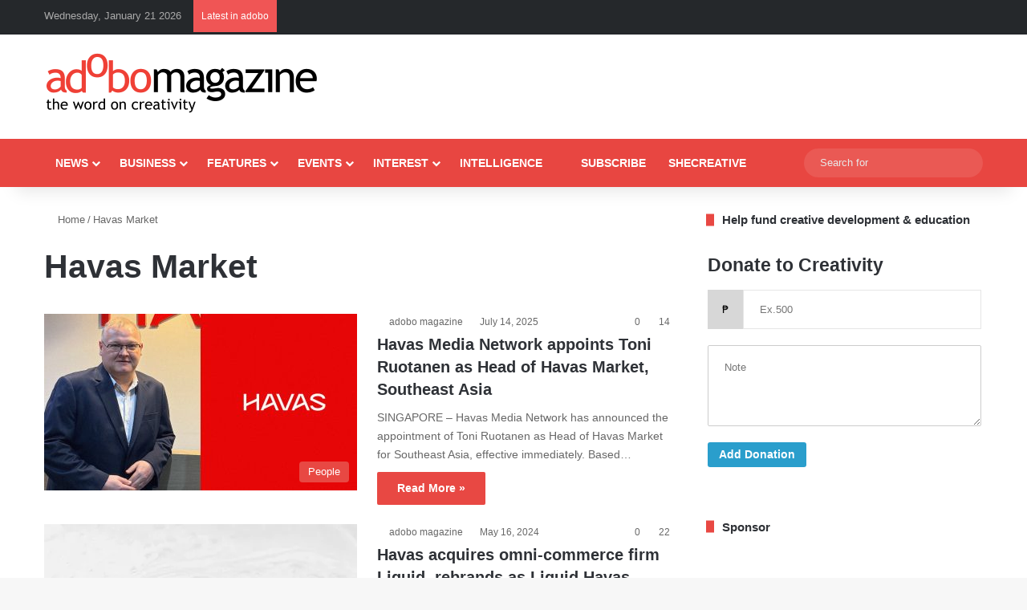

--- FILE ---
content_type: text/html; charset=utf-8
request_url: https://www.google.com/recaptcha/api2/aframe
body_size: 268
content:
<!DOCTYPE HTML><html><head><meta http-equiv="content-type" content="text/html; charset=UTF-8"></head><body><script nonce="ZbGsN86wU3QX-NfLRwdesw">/** Anti-fraud and anti-abuse applications only. See google.com/recaptcha */ try{var clients={'sodar':'https://pagead2.googlesyndication.com/pagead/sodar?'};window.addEventListener("message",function(a){try{if(a.source===window.parent){var b=JSON.parse(a.data);var c=clients[b['id']];if(c){var d=document.createElement('img');d.src=c+b['params']+'&rc='+(localStorage.getItem("rc::a")?sessionStorage.getItem("rc::b"):"");window.document.body.appendChild(d);sessionStorage.setItem("rc::e",parseInt(sessionStorage.getItem("rc::e")||0)+1);localStorage.setItem("rc::h",'1768972638155');}}}catch(b){}});window.parent.postMessage("_grecaptcha_ready", "*");}catch(b){}</script></body></html>